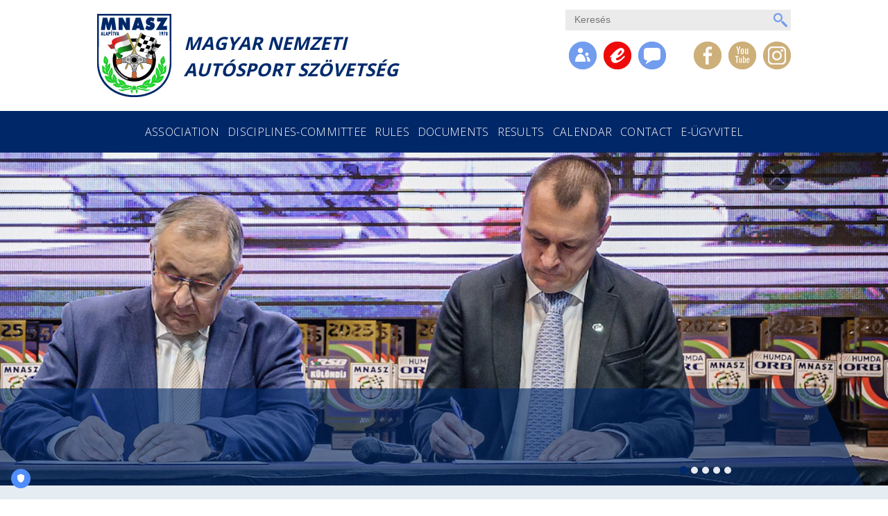

--- FILE ---
content_type: text/html; charset=UTF-8
request_url: https://mnasz.hu/en/calendar/?ev=2023
body_size: 7430
content:
<!DOCTYPE html>
<html lang="en">
<head>
    <meta charset="utf-8">
    <meta http-equiv="X-UA-Compatible" content="IE=edge">
    <meta name="viewport" content="width=device-width, initial-scale=1">

    <title>Magyar Nemzeti Autósport Szövetség</title>
	<meta name="description" content="">
    <!-- Bootstrap -->
    <link href="/Content/bootstrap.min.css" rel="stylesheet">
    <link href='https://fonts.googleapis.com/css?family=Open+Sans:300,400,600,700&subset=latin,latin-ext' rel='stylesheet' type='text/css'>
    <link href='/Content/style.bundle.css?v1.3.1' rel='stylesheet' type='text/css' media="screen">
    <link href='/Content/addon.css?v=3.3' rel='stylesheet' type='text/css' media="screen">
    <link rel="stylesheet" type="text/css" media="print" href="/Content/print.css">

	<!-- TRUENDO Privacy Center --><script id="truendoAutoBlock" type="text/javascript" src="https://cdn.priv.center/pc/truendo_cmp.pid.js" data-siteid="9ac08f92-1d60-452c-8864-b9e998e345fd"></script><!-- End TRUENDO Privacy Center -->

    <!--[if lt IE 9]>
      <script src="https://oss.maxcdn.com/html5shiv/3.7.2/html5shiv.min.js"></script>
      <script src="https://oss.maxcdn.com/respond/1.4.2/respond.min.js"></script>
    <![endif]-->
    
	<script src='https://www.google.com/recaptcha/api.js'></script>
	
	<link rel="icon" type="image/png" href="/Content/Images/mnasz_logo.png" />
</head>
<body>
<div id="fb-root"></div>
<script>(function(d, s, id) {
  var js, fjs = d.getElementsByTagName(s)[0];
  if (d.getElementById(id)) return;
  js = d.createElement(s); js.id = id;
  js.src = "//connect.facebook.net/hu_HU/sdk.js#xfbml=1&version=v2.4";
  fjs.parentNode.insertBefore(js, fjs);
}(document, 'script', 'facebook-jssdk'));</script>
    <!-- Header -->
    <header class="no-print">
        <div class="container">
            <div class="row">
                <div class="col-md-6 col-lg-6 visible-md visible-lg">
                    <a href="/" id="mnasz-logo">Magyar Nemzeti Autósport Szövetség</a>
                </div>
                <div class="col-xs-12 col-sm-12 visible-xs visible-sm title-box">
                    <a href="/"><img src="/Content/Images/mnasz_logo.png" class="center-block" /></a>
                    <p class="text-center text-uppercase">Magyar Nemzeti Autósport Szövetség</p>
                </div>
                <div class="col-md-6 col-lg-6 visible-md visible-lg">
	                <div class="text-right">
		                <form action="/en/search/" method="post" class="search-form top">
			                <input type="hidden" name="action" value="new_search" />
			            	<input type="text" placeholder="Keresés" name="kword" maxlength="50" class="text" /> <input type="image" src="/Content/Images/button_kereses.png" name="search_submit" class="image-button" />
		                </form>
	                </div>
                    <nav id="main-nav" class="relative">
                        <ul>
	                        <!--
                            <li>
                                <ul>
                                    <li><a href="/hu/" class="circular-button btn-lang-hu"></a></li>
                                    <li><a title="Soon!" class="circular-button btn-lang-en"></a></li>
                                </ul>
                            </li>
                            -->
                            <li>
                                <ul>
                                    <li>
                                        <a href="#" class="circular-button btn-site-auth modal-button" data-modal="#auth-modal"></a>
                                        <div id="auth-modal" class="login-modal">
                                            											<div class="arrow-up"></div>
                                            <div class="login-modal-inner">
	                                            <form method="post" action="/en/regisztracio">
												<input type="hidden" name="action" value="loginuser" />
												<input type="hidden" name="user_type" value="1" />
                                                <table cellpadding="0" cellspacing="0" border="0">
                                                    <tr>
                                                        <td colspan="2">
                                                            <p class="section-title" style="background: url('/Content/Images/icon_tagszervezet.png') no-repeat left center">Belépés tagszervezetként</p>
                                                        </td>
                                                    </tr>
                                                    <tr>
                                                        <td colspan="2">
                                                            <input type="email" name="email" placeholder="e-mail" class="form-control" />
                                                        </td>
                                                    </tr>
                                                    <tr>
                                                        <td style="width: 50%">
                                                            <input type="password" name="password" placeholder="jelszó" class="form-control" />
                                                        </td>
                                                        <td style="width: 50%">
                                                            <input type="submit" value="Belépek" class="form-control" />
                                                        </td>
                                                    </tr>
                                                </table>
	                                            </form>
	                                            <form method="post" action="/en/regisztracio">
												<input type="hidden" name="action" value="loginuser" />
												<input type="hidden" name="user_type" value="2" />
												<table cellpadding="0" cellspacing="0" border="0">
                                                    <tr>
                                                        <td colspan="2">
                                                            <p class="section-title" style="background: url('/Content/Images/icon_szemely.png') no-repeat left center">Személyes belépés</p>
                                                        </td>
                                                    </tr>
                                                    <tr>
                                                        <td colspan="2">
                                                            <input type="email" name="email" placeholder="e-mail" class="form-control" />
                                                        </td>
                                                    </tr>
                                                    <tr>
                                                        <td style="width: 50%">
                                                            <input type="password" name="password" placeholder="jelszó" class="form-control" />
                                                        </td>
                                                        <td style="width: 50%">
                                                            <input type="submit" value="Belépek" class="form-control" />
                                                        </td>
                                                    </tr>
                                                    <tr>
                                                        <td colspan="2">
                                                            <a href="/en/regisztracio/?action=registration"><p class="section-title" style="background: url('/Content/Images/icon_szemely.png') no-repeat left center">Regisztráció</p></a>
                                                        </td>
                                                    </tr>                                                    
                                                </table>
	                                            </form>
                                            </div>
                                        </div>
                                    </li>
                                    <li><a href="http://eugyvitel.mnasz.hu" class="circular-button btn-site-manage" title="e-ügyviteli rendszer" target="_blank"></a></li>
                                    <li><a href="#" class="circular-button btn-site-forums" title="Soon..."></a></li>
                                </ul>
                            </li>
                            <li>
                                <ul>
                                    <li><a href="https://www.facebook.com/mnasz.official" class="circular-button btn-social btn-social-facebook" target="_blank"></a></li>
                                    <li><a href="https://www.youtube.com/@mnasz.official/" class="circular-button btn-social btn-social-youtube" target="_blank"></a></li>
	                                <!--<li><a href="https://www.flickr.com/photos/134470388@N03/" class="circular-button btn-social-flickr" target="_blank"></a></li>-->
	                                <li><a href="https://www.instagram.com/mnasz.official/" class="circular-button btn-social btn-social-insta" target="_blank"></a></li>
	                            </ul>
                            </li>
                        </ul>
                    </nav>
                </div>
            </div>
        </div>
    </header>

    <!-- Top Navigation -->
    <div class="container-fluid no-spacing no-print">
        <nav id="top-navigation">
            <div class="container-fluid text-center">
                <div class="row">
                    <div class="col-md-12 col-lg-12">
                        <div class="visible-xs visible-sm relative">
                            <button id="expand-navbar" type="button" class="navbar-toggle" data-toggle="collapse" data-target="#top-navigation-bar">
                                <span class="icon-bar"></span>
                                <span class="icon-bar"></span>
                                <span class="icon-bar"></span>
                            </button>

                            <a href="#" class="circular-button btn-site-auth modal-button auth-button-compact" data-modal="#auth-modal-compact"></a>
                        </div>

                        <ul class="visible-md visible-lg">
                            <li><a class="show-submenu" data-target="#submenu-1">Association</a></li>
                            <li><a class="show-submenu" data-target="#submenu-2">Disciplines-Committee</a></li>
                            <li><a href="/en/rules/">Rules</a></li>
                            <li><a class="show-submenu" data-target="#submenu-4">Documents</a></li>
                            <li><a class="show-submenu" data-target="#submenu-5">Results</a></li>
                            <li><a href="/en/calendar/">Calendar</a></li>
                            <li><a href="/en/contact/">Contact</a></li>
                            <li><a href="http://eugyvitel.mnasz.hu" target="_blank">e-ügyvitel</a></li>

                        </ul>
                        
                        <ul class="visible-md visible-lg">
                        </ul>
                        
                    </div>
                </div>
            </div>
        </nav>
    </div>

    <!-- Compact login -->
    <div class="container no-print">
        <div class="row relative">
            <div class="col-xs-12 col-sm-12 login-modal login-modal-compact" id="auth-modal-compact">
                											<div class="arrow-up"></div>
                                            <div class="login-modal-inner">
	                                            <form method="post" action="/en/regisztracio">
												<input type="hidden" name="action" value="loginuser" />
												<input type="hidden" name="user_type" value="1" />
                                                <table cellpadding="0" cellspacing="0" border="0">
                                                    <tr>
                                                        <td colspan="2">
                                                            <p class="section-title" style="background: url('/Content/Images/icon_tagszervezet.png') no-repeat left center">Belépés tagszervezetként</p>
                                                        </td>
                                                    </tr>
                                                    <tr>
                                                        <td colspan="2">
                                                            <input type="email" name="email" placeholder="e-mail" class="form-control" />
                                                        </td>
                                                    </tr>
                                                    <tr>
                                                        <td style="width: 50%">
                                                            <input type="password" name="password" placeholder="jelszó" class="form-control" />
                                                        </td>
                                                        <td style="width: 50%">
                                                            <input type="submit" value="Belépek" class="form-control" />
                                                        </td>
                                                    </tr>
                                                </table>
	                                            </form>
	                                            <form method="post" action="/en/regisztracio">
												<input type="hidden" name="action" value="loginuser" />
												<input type="hidden" name="user_type" value="2" />
												<table cellpadding="0" cellspacing="0" border="0">
                                                    <tr>
                                                        <td colspan="2">
                                                            <p class="section-title" style="background: url('/Content/Images/icon_szemely.png') no-repeat left center">Személyes belépés</p>
                                                        </td>
                                                    </tr>
                                                    <tr>
                                                        <td colspan="2">
                                                            <input type="email" name="email" placeholder="e-mail" class="form-control" />
                                                        </td>
                                                    </tr>
                                                    <tr>
                                                        <td style="width: 50%">
                                                            <input type="password" name="password" placeholder="jelszó" class="form-control" />
                                                        </td>
                                                        <td style="width: 50%">
                                                            <input type="submit" value="Belépek" class="form-control" />
                                                        </td>
                                                    </tr>
                                                    <tr>
                                                        <td colspan="2">
                                                            <a href="/en/regisztracio/?action=registration"><p class="section-title" style="background: url('/Content/Images/icon_szemely.png') no-repeat left center">Regisztráció</p></a>
                                                        </td>
                                                    </tr>                                                    
                                                </table>
	                                            </form>
                                            </div>
            </div>
        </div>
    </div>

    <!-- Responsive Menu (small displays) -->
    <div class="visible-xs visible-sm no-print">
        <div id="top-navigation-bar" class="collapse navbar-collapse top-navigation-bar" style="background-color: #00457c;">
            <ul class="nav navbar-nav text-uppercase menu-items" style="margin: 0; padding: 10px 0;">
				<li><a href="#">Association</a>
					<ul>
						<li><a href="#">Tisztségviselők</a>
							<ul>
								<li><a href="/en/association/tisztsegviselok/tisztsegviselok/">Tisztségviselők</a></li>
								<li><a href="/en/association/tisztsegviselok/versenyigazgatok/">Versenyigazgatók</a></li>
								<li><a href="/en/association/tisztsegviselok/vezeto-technikai-ellenorok/">Vezető technikai ellenőrök</a></li>
								<li><a href="/en/association/tisztsegviselok/sportfelugyelok/">Sportfelügyelők</a></li>
							</ul>
						</li>
						<li><a href="/en/association/tagszervezetek/">Tagszervezetek</a></li>
						<li><a href="/en/association/titkarsag/">Titkárság</a></li>
						<li><a href="/en/association/szekhely/">Székhely</a></li>
						<li><a href="/en/association/elnoksegi-kozlemenyek/">Elnökségi közlemények</a></li>
						<li><a href="/en/association/elnoki-kozlemenyek/">Elnöki közlemények</a></li>
						<li><a href="/en/association/sporttanacs-kozlemenyei/">Sporttanács közleményei</a></li>
						<li><a href="/en/association/titkarsagi-kozlemenyek/">Titkársági közlemények</a></li>
						<li><a href="/en/association/fotitkari-korlevelek--informaciok/">Főtitkári körlevelek, információk</a></li>
						<li><a href="/en/association/mnasz-dijtetelek/">MNASZ díjtételek</a></li>
					</ul>
				</li>
				<li><a href="#">Disciplines-Committee</a>
					<ul>
						<li><a href="#">Szakágak</a>
							<ul>
								<li><a href="/en/disciplines-committee/szakagak/rally/">Rally</a></li>
								<li><a href="/en/disciplines-committee/szakagak/gyorsasagi/">Gyorsasági</a></li>
								<li><a href="/en/disciplines-committee/szakagak/off-road--rallycross/">Off-road, rallycross</a></li>
								<li><a href="/en/disciplines-committee/szakagak/off-road--autocross/">Off-road, autocross</a></li>
								<li><a href="/en/disciplines-committee/szakagak/terep-rallye/">Terep rallye</a></li>
								<li><a href="/en/disciplines-committee/szakagak/gokart/">Gokart</a></li>
								<li><a href="/en/disciplines-committee/szakagak/szlalom/">Szlalom</a></li>
								<li><a href="/en/disciplines-committee/szakagak/drag/">Drag</a></li>
								<li><a href="/en/disciplines-committee/szakagak/drift/">Drift</a></li>
							</ul>
						</li>
						<li><a href="#">Bizottságok</a>
							<ul>
								<li><a href="/en/disciplines-committee/bizottsagok/sportfelugyeloi/">Sportfelügyelői</a></li>
								<li><a href="/en/disciplines-committee/bizottsagok/sportbiroi/">Sportbírói</a></li>
								<li><a href="/en/disciplines-committee/bizottsagok/technikai/">Technikai</a></li>
								<li><a href="/en/disciplines-committee/bizottsagok/fegyelmi/">Fegyelmi</a></li>
								<li><a href="/en/disciplines-committee/bizottsagok/etikai/">Etikai</a></li>
								<li><a href="/en/disciplines-committee/bizottsagok/biztonsagi/">Biztonsági</a></li>
							</ul>
						</li>
						<li><a href="#">Munka bizottságok</a>
							<ul>
								<li><a href="/en/disciplines-committee/munka-bizottsagok/media/">Média</a></li>
								<li><a href="/en/disciplines-committee/munka-bizottsagok/utanpotlas/">Utánpótlás</a></li>
							</ul>
						</li>
					</ul>
				</li>
				<li><a href="/en/rules/">Rules</a></li>
				<li><a href="#">Documents</a>
					<ul>
						<li><a href="/en/documents/nyomtatvanyok/">Nyomtatványok</a></li>
						<li><a href="/en/documents/kapcsolodo-jogszabalyok/">Kapcsolódó jogszabályok</a></li>
						<li><a href="https://ios.mnasz.hu/users/login" target="_blank">MNASZ Gépkönyvek</a></li>
						<li><a href="/en/documents//"></a></li>
					</ul>
				</li>
				<li><a href="#">Results</a>
					<ul>
						<li><a href="#">OB és Kupasorozatok</a>
							<ul>
								<li><a href="#">Rally</a>
							<ul>
								<li><a href="/en/results/ob-es-kupasorozatok/rally/orb--orc/">ORB, ORC</a></li>
								<li><a href="/en/results/ob-es-kupasorozatok/rally/historic/">Historic</a></li>
								<li><a href="/en/results/ob-es-kupasorozatok/rally/rally2/">Rally2</a></li>
								<li><a href="/en/results/ob-es-kupasorozatok/rally/sprint/">Sprint</a></li>
							</ul>
						</li>
								<li><a href="#">Gyorsasági</a>
							<ul>
								<li><a href="/en/results/ob-es-kupasorozatok/gyorsasagi/autos-gyorsasagi-palyaverseny/">Autós Gyorsasági pályaverseny</a></li>
								<li><a href="/en/results/ob-es-kupasorozatok/gyorsasagi/autos-gyorsasagi-hegyiverseny/">Autós Gyorsasági hegyiverseny</a></li>
							</ul>
						</li>
								<li><a href="#">Rallycross</a>
							<ul>
								<li><a href="/en/results/ob-es-kupasorozatok/rallycross/rallycross-i--osztaly/">Rallycross I. osztály</a></li>
							</ul>
						</li>
								<li><a href="/en/results/ob-es-kupasorozatok/autocross/">Autocross</a></li>
								<li><a href="/en/results/ob-es-kupasorozatok/terep-rallye/">Terep-rallye</a></li>
								<li><a href="/en/results/ob-es-kupasorozatok/gokart/">Gokart</a></li>
								<li><a href="/en/results/ob-es-kupasorozatok/szlalom/">Szlalom</a></li>
								<li><a href="/en/results/ob-es-kupasorozatok/drag/">Drag</a></li>
								<li><a href="/en/results/ob-es-kupasorozatok/drift/">Drift</a></li>
								<li><a href="/en/results/ob-es-kupasorozatok/egyeb-sorozatok/">Egyéb sorozatok</a></li>
							</ul>
						</li>
					</ul>
				</li>
				<li><a href="/en/calendar/">Calendar</a></li>
				<li><a href="/en/contact/">Contact</a></li>
				<li><a href="http://eugyvitel.mnasz.hu" target="_blank">e-ügyvitel</a></li>

            </ul>
            <ul class="social-buttons">
                <li><a href="#" class="circular-button btn-site-manage"></a></li>
                <li><a href="#" class="circular-button btn-site-forums"></a></li>
                <li><a href="https://www.facebook.com/mnasz.official" class="circular-button btn-social-facebook" target="_blank"></a></li>
                <li><a href="https://www.youtube.com/@mnasz.official/" class="circular-button btn-social-youtube" target="_blank"></a></li>
                <li><a href="https://www.flickr.com/photos/134470388@N03/" class="circular-button btn-social-flickr" target="_blank"></a></li>
            </ul>
            <ul class="social-buttons" style="background: transparent;">
                <li><a href="/hu/" class="circular-button btn-lang-hu"></a></li>
                <li><a href="/en/" class="circular-button btn-lang-en"></a></li>
            </ul>
            <ul class="social-buttons" style="background: transparent;">
	            <li>
		            <form action="/en/search/" method="post" class="search-form resp">
		                <input type="hidden" name="action" value="new_search" />
		            	<input type="text" placeholder="Keresés" name="kword" maxlength="50" class="text" /> <input type="image" src="/Content/Images/button_kereses.png" name="search_submit" class="image-button" />
		            </form>
	            </li>
            </ul>	
        </div>
    </div>

    <div id="top-submenu" class="no-print">
        <div class="relative">
            <div class="top-submenu-background"></div>
            <div class="container">
                <div class="row">
                    <div class="col-md-12 col-lg-12">
						<ul class="submenu" id="submenu-1">						<li><a href="#">Tisztségviselők</a>
							<ul>
								<li><a href="/en/association/tisztsegviselok/tisztsegviselok/">Tisztségviselők</a></li>
								<li><a href="/en/association/tisztsegviselok/versenyigazgatok/">Versenyigazgatók</a></li>
								<li><a href="/en/association/tisztsegviselok/vezeto-technikai-ellenorok/">Vezető technikai ellenőrök</a></li>
								<li><a href="/en/association/tisztsegviselok/sportfelugyelok/">Sportfelügyelők</a></li>
							</ul>
						</li>
						<li><a href="/en/association/tagszervezetek/">Tagszervezetek</a></li>
						<li><a href="/en/association/titkarsag/">Titkárság</a></li>
						<li><a href="/en/association/szekhely/">Székhely</a></li>
						<li><a href="/en/association/elnoksegi-kozlemenyek/">Elnökségi közlemények</a></li>
						<li><a href="/en/association/elnoki-kozlemenyek/">Elnöki közlemények</a></li>
						<li><a href="/en/association/sporttanacs-kozlemenyei/">Sporttanács közleményei</a></li>
						<li><a href="/en/association/titkarsagi-kozlemenyek/">Titkársági közlemények</a></li>
						<li><a href="/en/association/fotitkari-korlevelek--informaciok/">Főtitkári körlevelek, információk</a></li>
						<li><a href="/en/association/mnasz-dijtetelek/">MNASZ díjtételek</a></li>
</ul>
						<ul class="submenu" id="submenu-2">						<li><a href="#">Szakágak</a>
							<ul>
								<li><a href="/en/disciplines-committee/szakagak/rally/">Rally</a></li>
								<li><a href="/en/disciplines-committee/szakagak/gyorsasagi/">Gyorsasági</a></li>
								<li><a href="/en/disciplines-committee/szakagak/off-road--rallycross/">Off-road, rallycross</a></li>
								<li><a href="/en/disciplines-committee/szakagak/off-road--autocross/">Off-road, autocross</a></li>
								<li><a href="/en/disciplines-committee/szakagak/terep-rallye/">Terep rallye</a></li>
								<li><a href="/en/disciplines-committee/szakagak/gokart/">Gokart</a></li>
								<li><a href="/en/disciplines-committee/szakagak/szlalom/">Szlalom</a></li>
								<li><a href="/en/disciplines-committee/szakagak/drag/">Drag</a></li>
								<li><a href="/en/disciplines-committee/szakagak/drift/">Drift</a></li>
							</ul>
						</li>
						<li><a href="#">Bizottságok</a>
							<ul>
								<li><a href="/en/disciplines-committee/bizottsagok/sportfelugyeloi/">Sportfelügyelői</a></li>
								<li><a href="/en/disciplines-committee/bizottsagok/sportbiroi/">Sportbírói</a></li>
								<li><a href="/en/disciplines-committee/bizottsagok/technikai/">Technikai</a></li>
								<li><a href="/en/disciplines-committee/bizottsagok/fegyelmi/">Fegyelmi</a></li>
								<li><a href="/en/disciplines-committee/bizottsagok/etikai/">Etikai</a></li>
								<li><a href="/en/disciplines-committee/bizottsagok/biztonsagi/">Biztonsági</a></li>
							</ul>
						</li>
						<li><a href="#">Munka bizottságok</a>
							<ul>
								<li><a href="/en/disciplines-committee/munka-bizottsagok/media/">Média</a></li>
								<li><a href="/en/disciplines-committee/munka-bizottsagok/utanpotlas/">Utánpótlás</a></li>
							</ul>
						</li>
</ul>
						<ul class="submenu" id="submenu-4">						<li><a href="/en/documents/nyomtatvanyok/">Nyomtatványok</a></li>
						<li><a href="/en/documents/kapcsolodo-jogszabalyok/">Kapcsolódó jogszabályok</a></li>
						<li><a href="https://ios.mnasz.hu/users/login" target="_blank">MNASZ Gépkönyvek</a></li>
						<li><a href="/en/documents//"></a></li>
</ul>
						<ul class="submenu" id="submenu-5">						<li><a href="#">OB és Kupasorozatok</a>
							<ul>
								<li><a href="#">Rally</a>
							<ul>
								<li><a href="/en/results/ob-es-kupasorozatok/rally/orb--orc/">ORB, ORC</a></li>
								<li><a href="/en/results/ob-es-kupasorozatok/rally/historic/">Historic</a></li>
								<li><a href="/en/results/ob-es-kupasorozatok/rally/rally2/">Rally2</a></li>
								<li><a href="/en/results/ob-es-kupasorozatok/rally/sprint/">Sprint</a></li>
							</ul>
						</li>
								<li><a href="#">Gyorsasági</a>
							<ul>
								<li><a href="/en/results/ob-es-kupasorozatok/gyorsasagi/autos-gyorsasagi-palyaverseny/">Autós Gyorsasági pályaverseny</a></li>
								<li><a href="/en/results/ob-es-kupasorozatok/gyorsasagi/autos-gyorsasagi-hegyiverseny/">Autós Gyorsasági hegyiverseny</a></li>
							</ul>
						</li>
								<li><a href="#">Rallycross</a>
							<ul>
								<li><a href="/en/results/ob-es-kupasorozatok/rallycross/rallycross-i--osztaly/">Rallycross I. osztály</a></li>
							</ul>
						</li>
								<li><a href="/en/results/ob-es-kupasorozatok/autocross/">Autocross</a></li>
								<li><a href="/en/results/ob-es-kupasorozatok/terep-rallye/">Terep-rallye</a></li>
								<li><a href="/en/results/ob-es-kupasorozatok/gokart/">Gokart</a></li>
								<li><a href="/en/results/ob-es-kupasorozatok/szlalom/">Szlalom</a></li>
								<li><a href="/en/results/ob-es-kupasorozatok/drag/">Drag</a></li>
								<li><a href="/en/results/ob-es-kupasorozatok/drift/">Drift</a></li>
								<li><a href="/en/results/ob-es-kupasorozatok/egyeb-sorozatok/">Egyéb sorozatok</a></li>
							</ul>
						</li>
</ul>
                    </div>
                </div>
            </div>
        </div>
    </div>

		
	<!-- Carousel -->
    <div id="top-carousel" class="carousel slide relative" data-ride="carousel">

        <div class="carousel-indicator-container">

            <div class="container relative">
                <!-- Indicators -->
                <ol class="carousel-indicators visible-md visible-lg">
					                    <li data-target="#top-carousel" data-slide-to="0" class=" active"></li>
                    <li data-target="#top-carousel" data-slide-to="1" class=""></li>
                    <li data-target="#top-carousel" data-slide-to="2" class=""></li>
                    <li data-target="#top-carousel" data-slide-to="3" class=""></li>
                    <li data-target="#top-carousel" data-slide-to="4" class=""></li>

                </ol>
            </div>

        </div>

        <!-- Wrapper for slides -->
        
        <div class="carousel-inner" role="listbox">	        
	    	<span class="close-container"><span class="close-slider hidden-xs"></span></span>
	                    <div class="item active" style="background: url('/pictures/linked_items/887_t.jpg') no-repeat center center">
                <div class="carousel-caption-background"></div>
                <div class="carousel-caption container">
                    <h2></h2>
                    <p></p>
                </div>
            </div>
            <div class="item" style="background: url('/pictures/linked_items/878_t.jpg') no-repeat center center">
                <div class="carousel-caption-background"></div>
                <div class="carousel-caption container">
                    <h2></h2>
                    <p></p>
                </div>
            </div>
            <div class="item" style="background: url('/pictures/linked_items/877_t.jpg') no-repeat center center">
                <div class="carousel-caption-background"></div>
                <div class="carousel-caption container">
                    <h2></h2>
                    <p></p>
                </div>
            </div>
            <div class="item" style="background: url('/pictures/linked_items/842_t.jpg') no-repeat center center">
                <div class="carousel-caption-background"></div>
                <div class="carousel-caption container">
                    <h2></h2>
                    <p></p>
                </div>
            </div>
            <div class="item" style="background: url('/pictures/linked_items/828_t.jpg') no-repeat center center">
                <div class="carousel-caption-background"></div>
                <div class="carousel-caption container">
                    <h2></h2>
                    <p></p>
                </div>
            </div>

        </div>

    </div>
	
	

    <!-- Content Blocks-->
    <!-- Reflektorfény -->
    <div class="container-fluid no-spacing content-block light-blue-block">
        <div class="container">
            <div class="row">
                <div class="col-md-6 col-lg-6">
                    <h2>Reflektorfényben</h2>
                </div>
                <div class="col-md-6 col-lg-6 visible-md visible-lg">
                    <ul class="block-submenu">
                        <li><a href="/en/hirek/" class="active">Hírek / Aktuális</a></li>
                        <li><a href="https://www.flickr.com/photos/134470388@N03/" target="_blank">Fotók</a></li>
                        <li><a href="https://www.youtube.com/@mnasz.official/" target="_blank">Videók</a></li>
                    </ul>
                </div>
            </div>

            <div class="row">
	                            <div class="col-sm-6 col-md-4 col-lg-4">
                    <a href="" target='_blank'>
                        <div class="news-image-block">
	                        <div class="news-item-category news-item-news"></div>
                            <div class="news-item-category"></div>
                            <img src="/pictures/linked_items/888_t.jpg?stamp=1769271712" alt="" class="img-responsive" />
                            <div class="caption">
                                <h3></h3>
                            </div>
                        </div>
                    </a>
                </div>
                <div class="col-sm-6 col-md-4 col-lg-4">
                    <a href="" target='_blank'>
                        <div class="news-image-block">
	                        <div class="news-item-category news-item-news"></div>
                            <div class="news-item-category"></div>
                            <img src="/pictures/linked_items/886_t.jpg?stamp=1769271712" alt="" class="img-responsive" />
                            <div class="caption">
                                <h3></h3>
                            </div>
                        </div>
                    </a>
                </div>
                <div class="col-sm-6 col-md-4 col-lg-4">
                    <a href="" target='_blank'>
                        <div class="news-image-block">
	                        <div class="news-item-category news-item-"></div>
                            <div class="news-item-category"></div>
                            <img src="/pictures/linked_items/885_t.jpg?stamp=1769271712" alt="" class="img-responsive" />
                            <div class="caption">
                                <h3></h3>
                            </div>
                        </div>
                    </a>
                </div>
                <div class="col-sm-6 col-md-4 col-lg-4">
                    <a href="https://mnasz.hu/hu/dokumentumok/sportorvosi-vizsgalatokhoz-kapcsolodo-informaciok/">
                        <div class="news-image-block">
	                        <div class="news-item-category news-item-news"></div>
                            <div class="news-item-category"></div>
                            <img src="/pictures/linked_items/844_t.jpg?stamp=1769271712" alt="Sportorvosi vizsgálatokkal kapcsolatos információk" class="img-responsive" title="Sportorvosi vizsgálatokkal kapcsolatos információk" />
                            <div class="caption">
                                <h3>Sportorvosi vizsgálatokkal kapcsolatos információk</h3>
                            </div>
                        </div>
                    </a>
                </div>
                <div class="col-sm-6 col-md-4 col-lg-4">
                    <a href="" target='_blank'>
                        <div class="news-image-block">
	                        <div class="news-item-category news-item-news"></div>
                            <div class="news-item-category"></div>
                            <img src="/pictures/linked_items/884_t.jpg?stamp=1769271712" alt="" class="img-responsive" />
                            <div class="caption">
                                <h3></h3>
                            </div>
                        </div>
                    </a>
                </div>
                <div class="col-sm-6 col-md-4 col-lg-4">
                    <a href="" target='_blank'>
                        <div class="news-image-block">
	                        <div class="news-item-category news-item-news"></div>
                            <div class="news-item-category"></div>
                            <img src="/pictures/linked_items/883_t.jpg?stamp=1769271712" alt="" class="img-responsive" />
                            <div class="caption">
                                <h3></h3>
                            </div>
                        </div>
                    </a>
                </div>
                <div class="col-sm-6 col-md-4 col-lg-4">
                    <a href="" target='_blank'>
                        <div class="news-image-block">
	                        <div class="news-item-category news-item-news"></div>
                            <div class="news-item-category"></div>
                            <img src="/pictures/linked_items/882_t.jpg?stamp=1769271712" alt="" class="img-responsive" />
                            <div class="caption">
                                <h3></h3>
                            </div>
                        </div>
                    </a>
                </div>
                <div class="col-sm-6 col-md-4 col-lg-4">
                    <a href="" target='_blank'>
                        <div class="news-image-block">
	                        <div class="news-item-category news-item-doc"></div>
                            <div class="news-item-category"></div>
                            <img src="/pictures/linked_items/880_t.jpg?stamp=1769271712" alt="" class="img-responsive" />
                            <div class="caption">
                                <h3></h3>
                            </div>
                        </div>
                    </a>
                </div>
                <div class="col-sm-6 col-md-4 col-lg-4">
                    <a href="" target='_blank'>
                        <div class="news-image-block">
	                        <div class="news-item-category news-item-news"></div>
                            <div class="news-item-category"></div>
                            <img src="/pictures/linked_items/879_t.jpg?stamp=1769271712" alt="" class="img-responsive" />
                            <div class="caption">
                                <h3></h3>
                            </div>
                        </div>
                    </a>
                </div>
                <div class="col-sm-6 col-md-4 col-lg-4">
                    <a href="" target='_blank'>
                        <div class="news-image-block">
	                        <div class="news-item-category news-item-news"></div>
                            <div class="news-item-category"></div>
                            <img src="/pictures/linked_items/848_t.jpg?stamp=1769271712" alt="" class="img-responsive" />
                            <div class="caption">
                                <h3></h3>
                            </div>
                        </div>
                    </a>
                </div>
                <div class="col-sm-6 col-md-4 col-lg-4">
                    <a href="" target='_blank'>
                        <div class="news-image-block">
	                        <div class="news-item-category news-item-doc"></div>
                            <div class="news-item-category"></div>
                            <img src="/pictures/linked_items/866_t.jpg?stamp=1769271712" alt="" class="img-responsive" />
                            <div class="caption">
                                <h3></h3>
                            </div>
                        </div>
                    </a>
                </div>
                <div class="col-sm-6 col-md-4 col-lg-4">
                    <a href="" target='_blank'>
                        <div class="news-image-block">
	                        <div class="news-item-category news-item-doc"></div>
                            <div class="news-item-category"></div>
                            <img src="/pictures/linked_items/863_t.jpg?stamp=1769271712" alt="" class="img-responsive" />
                            <div class="caption">
                                <h3></h3>
                            </div>
                        </div>
                    </a>
                </div>
                <div class="col-sm-6 col-md-4 col-lg-4">
                    <a href="" target='_blank'>
                        <div class="news-image-block">
	                        <div class="news-item-category news-item-doc"></div>
                            <div class="news-item-category"></div>
                            <img src="/pictures/linked_items/862_t.jpg?stamp=1769271712" alt="" class="img-responsive" />
                            <div class="caption">
                                <h3></h3>
                            </div>
                        </div>
                    </a>
                </div>
                <div class="col-sm-6 col-md-4 col-lg-4">
                    <a href="" target='_blank'>
                        <div class="news-image-block">
	                        <div class="news-item-category news-item-news"></div>
                            <div class="news-item-category"></div>
                            <img src="/pictures/linked_items/864_t.jpg?stamp=1769271712" alt="" class="img-responsive" />
                            <div class="caption">
                                <h3></h3>
                            </div>
                        </div>
                    </a>
                </div>
                <div class="col-sm-6 col-md-4 col-lg-4">
                    <a href="" target='_blank'>
                        <div class="news-image-block">
	                        <div class="news-item-category news-item-news"></div>
                            <div class="news-item-category"></div>
                            <img src="/pictures/linked_items/861_t.jpg?stamp=1769271712" alt="" class="img-responsive" />
                            <div class="caption">
                                <h3></h3>
                            </div>
                        </div>
                    </a>
                </div>
                <div class="col-sm-6 col-md-4 col-lg-4">
                    <a href="" target='_blank'>
                        <div class="news-image-block">
	                        <div class="news-item-category news-item-news"></div>
                            <div class="news-item-category"></div>
                            <img src="/pictures/linked_items/870_t.jpg?stamp=1769271712" alt="" class="img-responsive" />
                            <div class="caption">
                                <h3></h3>
                            </div>
                        </div>
                    </a>
                </div>
                <div class="col-sm-6 col-md-4 col-lg-4">
                    <a href="" target='_blank'>
                        <div class="news-image-block">
	                        <div class="news-item-category news-item-doc"></div>
                            <div class="news-item-category"></div>
                            <img src="/pictures/linked_items/857_t.jpg?stamp=1769271712" alt="" class="img-responsive" />
                            <div class="caption">
                                <h3></h3>
                            </div>
                        </div>
                    </a>
                </div>
                <div class="col-sm-6 col-md-4 col-lg-4">
                    <a href="" target='_blank'>
                        <div class="news-image-block">
	                        <div class="news-item-category news-item-doc"></div>
                            <div class="news-item-category"></div>
                            <img src="/pictures/linked_items/809_t.jpg?stamp=1769271712" alt="" class="img-responsive" />
                            <div class="caption">
                                <h3></h3>
                            </div>
                        </div>
                    </a>
                </div>
                <div class="col-sm-6 col-md-4 col-lg-4">
                    <a href="" target='_blank'>
                        <div class="news-image-block">
	                        <div class="news-item-category news-item-news"></div>
                            <div class="news-item-category"></div>
                            <img src="/pictures/linked_items/787_t.jpg?stamp=1769271712" alt="" class="img-responsive" />
                            <div class="caption">
                                <h3></h3>
                            </div>
                        </div>
                    </a>
                </div>

            </div>
<!--
            <div class="row button-row">
                <div class="col-md-12 col-lg-12 visible-md visible-lg">
                    <a class="btn btn-all center-block" href="#">Összes</a>
                </div>
            </div>
            -->
        </div>
    </div>

    <!-- Eseménynaptár -->
    <div class="container-fluid no-spacing content-block">
        <div class="container">
            <div class="row">
                <div class="col-md-6 col-lg-6">
                    <h2>Eseménynaptár</h2>
                </div>
                <div class="col-md-6 col-lg-6 visible-md visible-lg">
                    <ul class="block-submenu">
                        <li><a href="/en/calendar/?ev=2026">Éves naptár</a></li>
                    </ul>
                </div>
            </div>

            <div class="row">
                <div class="col-md-12 col-lg-12">
                    <table cellpadding="0" cellspacing="0" border="0" class="event-table">
                    	                
		                <tr class="event-row">
                            <td class="event-type" title="Rallycross">
                                <div class="rallycross "></div>
                            </td>
                            <td class="event-name">
                                <h3>M-Ring Kupa III.</h3>
                                <span>2026.02.01-01</span>
                            </td>
                            <td class="event-desc visible-md visible-lg">
                                regisztrált
                            </td>
                            <td class="event-loc visible-md visible-lg">
                                M-Ring
                            </td>
                            <td class="event-class visible-md visible-lg" width="200">
                                <div >MGAMS KFT.</div>
                                <span class="engedelyszam">K-005/2026</span>
                            </td>
                        </tr>
                    </table>
                </div>
            </div>
        </div>
    </div>

    <!-- Közösség -->
<!--
    <div class="container-fluid no-spacing content-block light-gray-block">
        <div class="container">
            <div class="row">
                <div class="col-md-12 col-lg-12">
                    <h2 class="text-center">Közösség</h2>
                    <div class="fb-page-container">
                    	<div class="fb-page" data-href="https://www.facebook.com/magyarnemzetiautosportszovetseg" data-width="500" data-small-header="true" data-adapt-container-width="true" data-hide-cover="false" data-show-facepile="true" data-show-posts="true"><div class="fb-xfbml-parse-ignore"><blockquote cite="https://www.facebook.com/magyarnemzetiautosportszovetseg"><a href="https://www.facebook.com/magyarnemzetiautosportszovetseg">MNASZ</a></blockquote></div></div>
                    </div>
                </div>
            </div>
            <div class="row">
                <div class="col-md-6 col-lg-6"></div>
                <div class="col-md-6 col-lg-6"></div>
            </div>
        </div>
    </div>
-->    

    <!-- Legfrissebb dokumentumok -->
    <div class="container-fluid no-spacing content-block light-grayish-block no-print">
        <div class="container">
            <div class="row">
                <div class="col-md-12 col-lg-12">
                    <h2 class="text-center">Legfrissebb hírek és dokumentumok</h2>
                </div>
            </div>
            <div class="row hidden-xs hidden-sm">
                <div class="col-sm-6 col-md-3 col-lg-3">
                    <ul class="documents-list">
	                    						<li class="document document-pdf">
                            <div class="document-details">
	                            <a href="/uploads/documents/157/mnasz_drift_ob_2025_vegeredmeny_honlapra.pdf" target="_blank">
	                                <span class="title" target="_blank">2025. évi Drift Országos Bajnokság végeredménye</span>
									<span class="date">2026.01.20</span>
	                            </a>
                            </div>
                        </li>						<li class="document document-news">
                            <div class="document-details">
	                            <a href="/en/hirek/?mainid=1224">
	                                <span class="title" target="_blank">Elnöki levél Bencze János országgyűlési képviselőnek</span>
									<span class="date">2026.01.15</span>
	                            </a>
                            </div>
                        </li>						<li class="document document-pdf">
                            <div class="document-details">
	                            <a href="/uploads/documents/79/ogk_2025_vegeredmeny.pdf" target="_blank">
	                                <span class="title" target="_blank">2025. évi Országos Gokart Kupa végeredménye</span>
									<span class="date">2026.01.09</span>
	                            </a>
                            </div>
                        </li>
                    </ul>
                </div>
                <div class="col-sm-6 col-md-3 col-lg-3">
                    <ul class="documents-list">	                    
                        						<li class="document document-news">
                            <div class="document-details">
	                            <a href="/en/hirek/?mainid=1227">
	                                <span class="title" target="_blank">Öt pontban értékelte az évet Szujó Zoltán</span>
									<span class="date">2026.01.18</span>
	                            </a>
                            </div>
                        </li>						<li class="document document-pdf">
                            <div class="document-details">
	                            <a href="/uploads/documents/17/fo--va--rosi-i--te--lo--ta--bla-ve--gze--se-90059-25-magyar-nemzeti-auto--sport-szo--vetse--g----magyar-gyorsulasi-spo-rta--gi-szo--vetse--g--1-.pdf" target="_blank">
	                                <span class="title" target="_blank">A Fővárosi Ítélőtábla végzése törvényességi felügyeleti eljárás kapcsán</span>
									<span class="date">2026.01.15</span>
	                            </a>
                            </div>
                        </li>						<li class="document document-pdf">
                            <div class="document-details">
	                            <a href="/uploads/documents/33/mnasz_media_akkreditacio_adatlap_2026_kitoltheto_v4.pdf" target="_blank">
	                                <span class="title" target="_blank">Média akkreditációs adatlap 2026</span>
									<span class="date">2026.01.13</span>
	                            </a>
                            </div>
                        </li>						<li class="document document-pdf">
                            <div class="document-details">
	                            <a href="/uploads/documents/17/elnoksegi_hatarozatok_2026_1-6.pdf" target="_blank">
	                                <span class="title" target="_blank">Elnökségi határozatok 2026</span>
									<span class="date">2026.01.09</span>
	                            </a>
                            </div>
                        </li>
                    </ul>
                </div>
                <div class="col-sm-6 col-md-3 col-lg-3">
                    <ul class="documents-list">
                        						<li class="document document-news">
                            <div class="document-details">
	                            <a href="/en/hirek/?mainid=1226">
	                                <span class="title" target="_blank">Stratégiai együttműködés a Magyar Autóklub és az MNASZ között</span>
									<span class="date">2026.01.17</span>
	                            </a>
                            </div>
                        </li>						<li class="document document-pdf">
                            <div class="document-details">
	                            <a href="/uploads/documents/59/reszlegvezetoi-nevjegyzek-2026___20260112.pdf" target="_blank">
	                                <span class="title" target="_blank">Részlegvezetői névjegyzék 2026 - módosított</span>
									<span class="date">2026.01.15</span>
	                            </a>
                            </div>
                        </li>						<li class="document document-pdf">
                            <div class="document-details">
	                            <a href="/uploads/documents/156/drag_2025_vegeredmeny.pdf" target="_blank">
	                                <span class="title" target="_blank">2025. évi Drag Országos Bajnokság végeredménye</span>
									<span class="date">2026.01.09</span>
	                            </a>
                            </div>
                        </li>						<li class="document document-pdf">
                            <div class="document-details">
	                            <a href="/uploads/documents/21/dijtablazat-2026.pdf" target="_blank">
	                                <span class="title" target="_blank">MNASZ Díjtételek 2026</span>
									<span class="date">2026.01.07</span>
	                            </a>
                            </div>
                        </li>
                    </ul>
                </div>
                <div class="col-sm-6 col-md-3 col-lg-3">
                    <ul class="documents-list">
                        						<li class="document document-news">
                            <div class="document-details">
	                            <a href="/en/hirek/?mainid=1225">
	                                <span class="title" target="_blank">Verseny-szakmérnök képzés indul felnőtteknek!</span>
									<span class="date">2026.01.15</span>
	                            </a>
                            </div>
                        </li>						<li class="document document-pdf">
                            <div class="document-details">
	                            <a href="/uploads/documents/59/sbb-hatarozatok_20260112.pdf" target="_blank">
	                                <span class="title" target="_blank">Sportbírói Bizottság határozatai 2026</span>
									<span class="date">2026.01.15</span>
	                            </a>
                            </div>
                        </li>						<li class="document document-pdf">
                            <div class="document-details">
	                            <a href="/uploads/documents/79/ogb_2025_vegeredmeny.pdf" target="_blank">
	                                <span class="title" target="_blank">2025. évi Országos Gokart Bajnokság végeredménye</span>
									<span class="date">2026.01.09</span>
	                            </a>
                            </div>
                        </li>
                    </ul>
                </div>	                
            </div>
            <div class="row visible-sm">
	            <div class="col-sm-6">
		            <ul class="documents-list">	            
			            						<li class="document document-pdf">
                            <div class="document-details">
	                            <a href="/uploads/documents/157/mnasz_drift_ob_2025_vegeredmeny_honlapra.pdf" target="_blank">
	                                <span class="title" target="_blank">2025. évi Drift Országos Bajnokság végeredménye</span>
									<span class="date">2026.01.20</span>
	                            </a>
                            </div>
                        </li>						<li class="document document-news">
                            <div class="document-details">
	                            <a href="/en/hirek/?mainid=1226">
	                                <span class="title" target="_blank">Stratégiai együttműködés a Magyar Autóklub és az MNASZ között</span>
									<span class="date">2026.01.17</span>
	                            </a>
                            </div>
                        </li>						<li class="document document-news">
                            <div class="document-details">
	                            <a href="/en/hirek/?mainid=1224">
	                                <span class="title" target="_blank">Elnöki levél Bencze János országgyűlési képviselőnek</span>
									<span class="date">2026.01.15</span>
	                            </a>
                            </div>
                        </li>						<li class="document document-pdf">
                            <div class="document-details">
	                            <a href="/uploads/documents/59/reszlegvezetoi-nevjegyzek-2026___20260112.pdf" target="_blank">
	                                <span class="title" target="_blank">Részlegvezetői névjegyzék 2026 - módosított</span>
									<span class="date">2026.01.15</span>
	                            </a>
                            </div>
                        </li>						<li class="document document-pdf">
                            <div class="document-details">
	                            <a href="/uploads/documents/33/mnasz_media_akkreditacio_adatlap_2026_kitoltheto_v4.pdf" target="_blank">
	                                <span class="title" target="_blank">Média akkreditációs adatlap 2026</span>
									<span class="date">2026.01.13</span>
	                            </a>
                            </div>
                        </li>						<li class="document document-pdf">
                            <div class="document-details">
	                            <a href="/uploads/documents/79/ogb_2025_vegeredmeny.pdf" target="_blank">
	                                <span class="title" target="_blank">2025. évi Országos Gokart Bajnokság végeredménye</span>
									<span class="date">2026.01.09</span>
	                            </a>
                            </div>
                        </li>						<li class="document document-pdf">
                            <div class="document-details">
	                            <a href="/uploads/documents/17/elnoksegi_hatarozatok_2026_1-6.pdf" target="_blank">
	                                <span class="title" target="_blank">Elnökségi határozatok 2026</span>
									<span class="date">2026.01.09</span>
	                            </a>
                            </div>
                        </li>
		            </ul>
	            </div>
	            <div class="col-sm-6">
		            <ul class="documents-list">	            
			            						<li class="document document-news">
                            <div class="document-details">
	                            <a href="/en/hirek/?mainid=1227">
	                                <span class="title" target="_blank">Öt pontban értékelte az évet Szujó Zoltán</span>
									<span class="date">2026.01.18</span>
	                            </a>
                            </div>
                        </li>						<li class="document document-news">
                            <div class="document-details">
	                            <a href="/en/hirek/?mainid=1225">
	                                <span class="title" target="_blank">Verseny-szakmérnök képzés indul felnőtteknek!</span>
									<span class="date">2026.01.15</span>
	                            </a>
                            </div>
                        </li>						<li class="document document-pdf">
                            <div class="document-details">
	                            <a href="/uploads/documents/17/fo--va--rosi-i--te--lo--ta--bla-ve--gze--se-90059-25-magyar-nemzeti-auto--sport-szo--vetse--g----magyar-gyorsulasi-spo-rta--gi-szo--vetse--g--1-.pdf" target="_blank">
	                                <span class="title" target="_blank">A Fővárosi Ítélőtábla végzése törvényességi felügyeleti eljárás kapcsán</span>
									<span class="date">2026.01.15</span>
	                            </a>
                            </div>
                        </li>						<li class="document document-pdf">
                            <div class="document-details">
	                            <a href="/uploads/documents/59/sbb-hatarozatok_20260112.pdf" target="_blank">
	                                <span class="title" target="_blank">Sportbírói Bizottság határozatai 2026</span>
									<span class="date">2026.01.15</span>
	                            </a>
                            </div>
                        </li>						<li class="document document-pdf">
                            <div class="document-details">
	                            <a href="/uploads/documents/156/drag_2025_vegeredmeny.pdf" target="_blank">
	                                <span class="title" target="_blank">2025. évi Drag Országos Bajnokság végeredménye</span>
									<span class="date">2026.01.09</span>
	                            </a>
                            </div>
                        </li>						<li class="document document-pdf">
                            <div class="document-details">
	                            <a href="/uploads/documents/79/ogk_2025_vegeredmeny.pdf" target="_blank">
	                                <span class="title" target="_blank">2025. évi Országos Gokart Kupa végeredménye</span>
									<span class="date">2026.01.09</span>
	                            </a>
                            </div>
                        </li>						<li class="document document-pdf">
                            <div class="document-details">
	                            <a href="/uploads/documents/21/dijtablazat-2026.pdf" target="_blank">
	                                <span class="title" target="_blank">MNASZ Díjtételek 2026</span>
									<span class="date">2026.01.07</span>
	                            </a>
                            </div>
                        </li>
		            </ul>
	            </div>
            </div>
            <div class="row visible-xs">
	            <div class="col-xs-12">
		            <ul class="documents-list">	            
			            						<li class="document document-pdf">
                            <div class="document-details">
	                            <a href="/uploads/documents/157/mnasz_drift_ob_2025_vegeredmeny_honlapra.pdf" target="_blank">
	                                <span class="title" target="_blank">2025. évi Drift Országos Bajnokság végeredménye</span>
									<span class="date">2026.01.20</span>
	                            </a>
                            </div>
                        </li>						<li class="document document-news">
                            <div class="document-details">
	                            <a href="/en/hirek/?mainid=1227">
	                                <span class="title" target="_blank">Öt pontban értékelte az évet Szujó Zoltán</span>
									<span class="date">2026.01.18</span>
	                            </a>
                            </div>
                        </li>						<li class="document document-news">
                            <div class="document-details">
	                            <a href="/en/hirek/?mainid=1226">
	                                <span class="title" target="_blank">Stratégiai együttműködés a Magyar Autóklub és az MNASZ között</span>
									<span class="date">2026.01.17</span>
	                            </a>
                            </div>
                        </li>						<li class="document document-news">
                            <div class="document-details">
	                            <a href="/en/hirek/?mainid=1225">
	                                <span class="title" target="_blank">Verseny-szakmérnök képzés indul felnőtteknek!</span>
									<span class="date">2026.01.15</span>
	                            </a>
                            </div>
                        </li>						<li class="document document-news">
                            <div class="document-details">
	                            <a href="/en/hirek/?mainid=1224">
	                                <span class="title" target="_blank">Elnöki levél Bencze János országgyűlési képviselőnek</span>
									<span class="date">2026.01.15</span>
	                            </a>
                            </div>
                        </li>						<li class="document document-pdf">
                            <div class="document-details">
	                            <a href="/uploads/documents/17/fo--va--rosi-i--te--lo--ta--bla-ve--gze--se-90059-25-magyar-nemzeti-auto--sport-szo--vetse--g----magyar-gyorsulasi-spo-rta--gi-szo--vetse--g--1-.pdf" target="_blank">
	                                <span class="title" target="_blank">A Fővárosi Ítélőtábla végzése törvényességi felügyeleti eljárás kapcsán</span>
									<span class="date">2026.01.15</span>
	                            </a>
                            </div>
                        </li>						<li class="document document-pdf">
                            <div class="document-details">
	                            <a href="/uploads/documents/59/reszlegvezetoi-nevjegyzek-2026___20260112.pdf" target="_blank">
	                                <span class="title" target="_blank">Részlegvezetői névjegyzék 2026 - módosított</span>
									<span class="date">2026.01.15</span>
	                            </a>
                            </div>
                        </li>						<li class="document document-pdf">
                            <div class="document-details">
	                            <a href="/uploads/documents/59/sbb-hatarozatok_20260112.pdf" target="_blank">
	                                <span class="title" target="_blank">Sportbírói Bizottság határozatai 2026</span>
									<span class="date">2026.01.15</span>
	                            </a>
                            </div>
                        </li>						<li class="document document-pdf">
                            <div class="document-details">
	                            <a href="/uploads/documents/33/mnasz_media_akkreditacio_adatlap_2026_kitoltheto_v4.pdf" target="_blank">
	                                <span class="title" target="_blank">Média akkreditációs adatlap 2026</span>
									<span class="date">2026.01.13</span>
	                            </a>
                            </div>
                        </li>						<li class="document document-pdf">
                            <div class="document-details">
	                            <a href="/uploads/documents/156/drag_2025_vegeredmeny.pdf" target="_blank">
	                                <span class="title" target="_blank">2025. évi Drag Országos Bajnokság végeredménye</span>
									<span class="date">2026.01.09</span>
	                            </a>
                            </div>
                        </li>						<li class="document document-pdf">
                            <div class="document-details">
	                            <a href="/uploads/documents/79/ogb_2025_vegeredmeny.pdf" target="_blank">
	                                <span class="title" target="_blank">2025. évi Országos Gokart Bajnokság végeredménye</span>
									<span class="date">2026.01.09</span>
	                            </a>
                            </div>
                        </li>						<li class="document document-pdf">
                            <div class="document-details">
	                            <a href="/uploads/documents/79/ogk_2025_vegeredmeny.pdf" target="_blank">
	                                <span class="title" target="_blank">2025. évi Országos Gokart Kupa végeredménye</span>
									<span class="date">2026.01.09</span>
	                            </a>
                            </div>
                        </li>						<li class="document document-pdf">
                            <div class="document-details">
	                            <a href="/uploads/documents/17/elnoksegi_hatarozatok_2026_1-6.pdf" target="_blank">
	                                <span class="title" target="_blank">Elnökségi határozatok 2026</span>
									<span class="date">2026.01.09</span>
	                            </a>
                            </div>
                        </li>						<li class="document document-pdf">
                            <div class="document-details">
	                            <a href="/uploads/documents/21/dijtablazat-2026.pdf" target="_blank">
	                                <span class="title" target="_blank">MNASZ Díjtételek 2026</span>
									<span class="date">2026.01.07</span>
	                            </a>
                            </div>
                        </li>
		            </ul>
	            </div>
            </div>

        </div>
    </div>

    <!-- FIA -->
    <div class="container-fluid fia no-print">
        <div class="container">
            <div class="row">
                <div class="col-md-12 col-lg-12">
	                <a href="http://www.fia.com/" target="_blank">
                    <table cellpadding="0" cellspacing="0" border="0" class="fia-table">
                        <tr>
                            <td>
                                <img src="/Content/Images/logo_fia.png" class="img-responsive" />
                            </td>
                            <td>
                                <img src="/Content/Images/logo_fia-action.png" class="img-responsive" />
                            </td>
                            <td>
                                <img src="/Content/Images/logo_fia-race.png" class="img-responsive" />
                            </td>
                        </tr>
                    </table>
	                </a>
                </div>
            </div>
        </div>
    </div>
	<div class="container-fluid no-print">
		<div class="container">
			<div class="row">
				<div class="col-xs-12 col-md-9 text-center">
					<a href="https://racetrue.fia.com/online2/login/fia/index.php?lang=en_utf8" target="_blank"><img src="/Content/Images/race_tru_logo.png" alt="" class="img-responsive true1" /></a>
				</div>
				<div class="col-xs-12 col-md-3 text-center">
					<a href="https://racetrue.fia.com/online2/login/fia/index.php?lang=en_utf8" target="_blank"><img src="/Content/Images/race_true_old.png" alt="" class="img-responsive true2" /></a>
				</div>
			</div>
		</div>			
	</div>
    <!-- Partner szervezetek -->
    <div class="container-fluid no-spacing content-block light-grayish-block no-print">
        <div class="container">
            <div class="row">
                <div class="col-md-12 col-lg-12">
                    <h2 class="text-center">Partner szervezetek</h2>
                </div>
            </div>
            <div class="row">
                <div class="col-md-12 col-lg-12">
                    <table cellpadding="0" cellspacing="0" border="0" class="partners-table">
                        <tr>
                            <td>
	                            <!--
                                <img src="/Content/Images/logo_observer.png" class="img-responsive" />
                            -->
                            </td>
                            <td>
                                <img src="/Content/Images/logo_mosz.png" class="img-responsive" />
                            </td>
                            <td>
                                <img src="/Content/Images/logo_groupama.png" class="img-responsive" />
                            </td>
                            <td>
                            <!--
                                <img src="/Content/Images/logo_szerencsejatek.png" class="img-responsive" />
                                -->
                            </td>
                        </tr>
                    </table>
                </div>
            </div>
        </div>
    </div>

    <!-- Footer -->
    <footer id="main-footer">
        <div class="container">
            <div class="row">
                <div class="col-md-12 col-lg-12">
                    <h2 class="text-center">MNASZ.HU</h2>
                </div>
            </div>
            <div class="row">
                <div class="col-md-12 col-lg-12">
                                        <ul class="bottom-link-collection text-center">
                        <li><a href="/en/impressum/" >Impressum</a></li>
                        <li><a href="/en/media-offer/" >Media offer</a></li>
                        <li><a href="/en/sitemap/" >Sitemap</a></li>

                    </ul>

                </div>
            </div>
            <div class="row">
                <div class="col-md-12 col-lg-12">
                    <p class="copyright text-center">&copy; 1996-2026 MNASZ - minden jog fenntartva</p>
                </div>
            </div>
        </div>
    </footer>

    <div id="footer-line"></div>
    <div id="bottom"></div>

    <!-- jQuery (necessary for Bootstrap's JavaScript plugins) -->
    <script src="/Scripts/jquery-1.9.1.min.js"></script>

    <!-- Include all compiled plugins (below), or include individual files as needed -->
    <script src="/Scripts/bootstrap.min.js"></script>

    <script type="text/javascript" src="/Scripts/mnasz.js"></script>

	<!-- fancybox -->
	<link  href="/Scripts/fancybox3/jquery.fancybox.min.css" rel="stylesheet">
	<script src="/Scripts/fancybox3/jquery.fancybox.min.js"></script>

<script>
  (function(i,s,o,g,r,a,m){i['GoogleAnalyticsObject']=r;i[r]=i[r]||function(){
  (i[r].q=i[r].q||[]).push(arguments)},i[r].l=1*new Date();a=s.createElement(o),
  m=s.getElementsByTagName(o)[0];a.async=1;a.src=g;m.parentNode.insertBefore(a,m)
  })(window,document,'script','//www.google-analytics.com/analytics.js','ga');

  ga('create', 'UA-7808541-34', 'auto');
  ga('send', 'pageview');

</script>

</body>
</html>

--- FILE ---
content_type: text/css
request_url: https://mnasz.hu/Content/addon.css?v=3.3
body_size: 962
content:
.pdt-30{padding-top:30px}.pdt-20{padding-top:20px}.pdt-10{padding-top:10px}.pdb-30{padding-bottom:30px}.pdb-20{padding-bottom:20px}.pdb-10{padding-bottom:10px}.true1{margin:90px auto 0 !important;float:none}.true2{margin:35px auto !important;float:none}.print-only{display:none !important}.close-container{display:block;width:1030px;margin:0 auto}.close-slider{position:absolute;width:40px;height:40px;background:url(Images/button_bezar_off.png) no-repeat;z-index:100000;cursor:pointer;margin:15px 0 0 975px}.close-slider:hover{background:url(Images/button_bezar_on.png) no-repeat}.flr{float:right}.inline{display:inline !important}.vnaptar-link{float:right}.search-form.top{width:325px;position:absolute;right:15px;top:14px}.search-form{background:#ebebeb;padding:3px 0}.search-form input.text{border:none;background:#ebebeb;font-size:14px;width:280px}.search-form.resp input.text{padding-left:10px}.search-form input.image-button{padding:2px 5px;display:inline-block;vertical-align:middle}.letter-filter{word-break:break-word}.letter-filter a{position:relative !important;top:0 !important;padding:0 3px !important;display:inline !important}.pilots-filter{padding-top:25px}.results-header{color:#002768;font-size:14px}.results-header a{color:#002768;text-decoration:underline}.pilot-data{font-size:14px;line-height:16px !important}.pilot-name{display:block;font-size:16px;text-transform:uppercase;color:#3d739f;padding-bottom:10px}.pilot-data{min-height:100px;color:#626262}.pilot-item .more{color:#3d739f;font-size:14px;text-decoration:underline}.pilot-item{margin-bottom:30px}.pilot-info{color:#626262}.pilot-item .sub-title{text-transform:uppercase;color:#3f3f3f;font-weight:700}.pilot-item .sub-sub-title{text-transform:uppercase;color:#3d739f}.pilot-item .sub-sub-sub-title{color:#3d739f;margin-bottom:10px;font-size:14px}.pilot-item .logo-pic{width:60%;clear:both;margin-bottom:5px}.pilot-item .pilot-pic{width:19%;display:inline-block}.pilot-pic-thumb{height:120px;overflow-y:hidden}.pilot-item .foto-block{margin-bottom:30px}.face-pic{width:100%}.strong{font-weight:700}.lapozo-table{margin-bottom:30px;font-size:14px}.lapozo-table a{color:#002768;text-transform:uppercase;text-decoration:underline}.lapozo-table .pages a{text-decoration:none}.lapozo-table .pages a.active{text-decoration:underline}.back-to-list{text-transform:uppercase;color:#002768;text-decoration:underline;font-size:14px}
.engedelyszam{font-weight: normal !important;clear: both !important;display: block !important;}

.video-container {
position: relative;
padding-bottom: 56.25%;
padding-top: 30px; height: 0; overflow: hidden;
}

.video-container iframe,
.video-container object,
.video-container embed {
position: absolute;
top: 0;
left: 0;
width: 100%;
height: 100%;
}

--- FILE ---
content_type: text/plain
request_url: https://www.google-analytics.com/j/collect?v=1&_v=j102&a=1639470383&t=pageview&_s=1&dl=https%3A%2F%2Fmnasz.hu%2Fen%2Fcalendar%2F%3Fev%3D2023&ul=en-us%40posix&dt=Magyar%20Nemzeti%20Aut%C3%B3sport%20Sz%C3%B6vets%C3%A9g&sr=1280x720&vp=1280x720&_u=IEBAAEABAAAAACAAI~&jid=1957399653&gjid=74912803&cid=1501733809.1769271716&tid=UA-7808541-34&_gid=797663006.1769271716&_r=1&_slc=1&z=12044429
body_size: -448
content:
2,cG-7YZ5233J75

--- FILE ---
content_type: application/javascript
request_url: https://mnasz.hu/Scripts/mnasz.js
body_size: 1236
content:
function updateSubmenuHeight(){var heights=[];var i=1;heights[0]=parseInt($('#top-submenu').css('min-height'))-5;$('#top-submenu').find('ul:visible').each(function(){$(this).css('height','auto');heights[i]=$(this).innerHeight();i++;});$('#top-submenu').height(Math.max.apply(Math,heights));$('#top-submenu').find('ul:visible').height(Math.max.apply(Math,heights));}$('select[data-command=navigate-on-select]').change(function(){var selected=$(this).find('option:selected');if(selected.data('target')){window.location.href=selected.data('target');}});$('.modal-button').click(function(){var target=$(this).data('modal');if($(target).is(':visible'))$(target).hide();else$(target).show();});$('.entry-open-btn').click(function(){var targetId=$(this).data('post-id');var target=$('#post-id-'+targetId);$(target).show();$(this).hide();});$('.entry-close-btn').click(function(){var id=$(this).parent().attr('id').split('-');$('.entry-open-btn[data-post-id='+id[2]+']').show();$(this).parent().hide();});$('.submenu li a').click(function(){$('.submenu li a').removeClass('active');$(this).parent("li").parent("ul").find("ul").hide();var sub=$(this).next();if(sub.is('ul')){if(sub.is(":visible")){$(this).removeClass('active');sub.hide();}else{$(this).addClass('active');sub.show();}}updateSubmenuHeight();});$('#top-navigation-bar a').click(function(){var sub=$(this).next();if(sub.is('ul')){if(sub.is(":visible")){sub.slideUp(250);}else{sub.slideDown(250);}}});$('.show-submenu').click(function(){$(".show-submenu").removeClass("active");var sub=$($(this).data('target'));if(sub.is(":visible")){$(this).removeClass('active');sub.find("a").removeClass('active');sub.find("ul").hide(0);sub.hide(0);$('#top-submenu').hide(0);}else{$(this).addClass('active');$('.submenu').hide(0);sub.show(0);$('#top-submenu').show(0);}});function getorderby(){return"?set_order="+$(".orderby li.active").data("order-by");}function getszakag(){var ret="";var szkg=$("select[name='filter-szakag']").val();if(szkg!=0){ret="&szakag="+szkg;}return ret;}function getbesorolas(){var ret="";var bsrls=$("select[name='filter-besorolas']").val();if(bsrls!=0){ret="&besorolas="+bsrls;}return ret;}$("select[name='filter-besorolas']").on("change",function(){var url=""+$("ul.orderby").data("current-page");var bes="";if($(this).val()!=0){bes="&besorolas="+$(this).val();}url+=getorderby()+getszakag()+bes;window.location.replace(url);});$("select[name='filter-szakag']").on("change",function(){var url=""+$("ul.orderby").data("current-page");var szak="";if($(this).val()!=0){szak="&szakag="+$(this).val();}url+=getorderby()+szak+getbesorolas();window.location.replace(url);});var calfilt="";$("select[name=year]").on("change",function(){window.location.replace(all_filt());});$("select[name=month]").on("change",function(){window.location.replace(all_filt());});$("select[name=helyszin]").on("change",function(){window.location.replace(all_filt());});$("select[name=tipus]").on("change",function(){window.location.replace(all_filt());});$("select[name=szakag]").on("change",function(){window.location.replace(all_filt());});function all_filt(){var ret=year_filt()+month_filt()+helyszin_filt()+tipus_filt()+szakag_filt();if(ret!=""){ret="?"+ret;}else{ret=$("#calfilter").data("current-page");}return ret;}function year_filt(){var ret="";var obj=$("select[name=year]");var val=obj.val();if(val!=0){ret="ev="+val+"&";}return ret;}function month_filt(){var ret="";var obj=$("select[name=month]");var val=obj.val();if(val!=0){ret="ho="+val+"&";}return ret;}function helyszin_filt(){var ret="";var obj=$("select[name=helyszin]");var val=obj.val();if(val!=0){ret="helyszin="+val+"&";}return ret;}function tipus_filt(){var ret="";var obj=$("select[name=tipus]");var val=obj.val();if(val!=0){ret="tipus="+val+"&";}return ret;}function szakag_filt(){var ret="";var obj=$("select[name=szakag]");var val=obj.val();if(val!=0){ret="szakag="+val+"&";}return ret;}var hash=window.location.hash.substring(1);if(hash){if($(".news-entry#"+hash).length>0){$(".news-entry#"+hash).find(".post-expand").show();$(".news-entry#"+hash).find(".entry-open-btn").hide();}}$(".close-slider").on("click",function(){$("#top-carousel").hide();$.ajax({url:"/ajax.php?action=close_animation",context:document.body,async:false});});$(".pilot-form select").on("change",function(){$(".pilot-form").submit();});